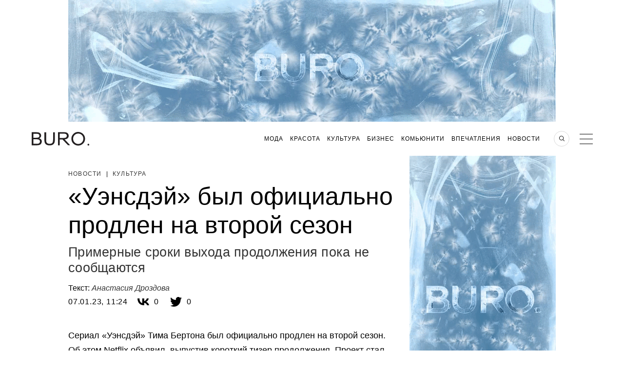

--- FILE ---
content_type: text/html; charset=UTF-8
request_url: https://www.buro247.ru/news/culture/7-jan-2022-wednesday-renewed-for-second-season.html
body_size: 23998
content:
<!DOCTYPE html>
<html lang="ru">
<head prefix="og: http://ogp.me/ns# fb: http://ogp.me/ns/fb#">
    <meta charset="utf-8">
    <meta http-equiv="X-UA-Compatible" content="IE=edge">
    <meta name="engine" content="BURO. v2022-11-30-01" version="2022-11-30-01">
    <link href="/xml/rss.xml" rel="alternate" type="application/rss+xml"
          title="Новости Buro 24/7"/>
    <link href="/search.osd?_=2022-11-30-01" rel="search" type="application/opensearchdescription+xml"
          title="Поиск на Buro 24/7"/>

    <link rel="stylesheet" href="/themes/bundle/dist/desktop.css?_=2022-11-30-01">
    <link rel="stylesheet" href="/themes/main2018/assets/css/tablet.css?_=2022-11-30-01" media="screen and (max-width: 999px)">

    <!--[if lt IE 9]>
    <script src="http://ie7-js.googlecode.com/svn/version/2.1(beta4)/IE9.js"></script>

    <![endif]-->


    <title>«Уэнсдэй» был официально продлен на второй сезон | BURO.</title>
    <meta name="application-name" content="Buro247" >
<meta name="msapplication-tooltip" content="Новости Buro 24/7" >
<meta name="msapplication-starturl" content="https://www.buro247.ru" >
<meta name="msapplication-navbutton-color" content="#000000" >
<meta name="msapplication-task" content="name=Подписка на новости;action-uri=https://www.buro247.ru/xml/rss.xml;icon-uri=https://www.buro247.ru/img/feed.ico" >
<meta name="msapplication-task-separator" content="--" >
<meta name="msapplication-task" content="name=Facebook;action-uri=https://www.facebook.com/112049645549007;icon-uri=https://www.buro247.ru/img/fb.ico" >
<meta name="msapplication-task" content="name=ВКонтакте;action-uri=https://vk.com/club27345776;icon-uri=https://www.buro247.ru/img/vk.ico" >
<meta name="apple-mobile-web-app-status-bar-style" content="black" >
<meta name="viewport" content="width=1002" >
<meta name="description" content="«Уэнсдэй» был официально продлен на второй сезон. Примерные сроки выхода продолжения пока не сообщаются." >
<meta name="keywords" content="Уэнсдэй, смотреть, был официально продлен на второй сезон, второй сезон, продолжение, нетфликс, Netflix" >
<meta name="news_keywords" content="Уэнсдэй, смотреть, был официально продлен на второй сезон, второй сезон, продолжение, нетфликс, Netflix" >
    <meta property="og:title" content="«Уэнсдэй» был официально продлен на второй сезон">
<meta property="og:type" content="article">
<meta property="og:description" content="Примерные сроки выхода продолжения пока не сообщаются">
<meta property="og:image" content="https://www.buro247.ru/local/share/images/90365.png?1673088918">
<meta property="og:site_name" content="BURO.">
<meta property="og:url" content="https://www.buro247.ru/news/culture/7-jan-2022-wednesday-renewed-for-second-season.html">
<meta property="twitter:card" content="summary_large_image">
<meta property="twitter:title" content="«Уэнсдэй» был официально продлен на второй сезон">
<meta property="twitter:description" content="Примерные сроки выхода продолжения пока не сообщаются">
<meta property="twitter:image" content="https://www.buro247.ru/local/share/images/90365.png?1673088918">
<meta property="twitter:site" content="https://www.buro247.ru/news/culture/7-jan-2022-wednesday-renewed-for-second-season.html">
    <link href="/img/touch.png" rel="apple-touch-icon" >
<link href="https://www.buro247.ru/news/culture/7-jan-2022-wednesday-renewed-for-second-season.html" rel="canonical" >
<link href="https://m.buro247.ru/news/culture/7-jan-2022-wednesday-renewed-for-second-season.html" media="only screen and (max-width: 480px)" rel="alternate" >
<link href="https://www.buro247.ru/amp/news/culture/7-jan-2022-wednesday-renewed-for-second-season.html" rel="amphtml" >
    <script type="application/ld+json">{"@context":"http://schema.org","@type":"Organization","name":"BURO.","url":"https://www.buro247.ru","logo":{"@type":"ImageObject","url":"https://www.buro247.ru/themes/main2018/assets/_i/buro_favicon.png","width":180,"height":180}}</script>
    <script type="text/javascript" src="/js/jquery-1.8.3.min.js"></script>
<script type="text/javascript" src="/js/jquery.autocomplete-1.1.min.js"></script>
<script type="application/ld+json">
    {"@context":"http://schema.org","@type":"Article","mainEntityOfPage":{"@type":"WebPage","@id":"https://www.buro247.ru/news/culture/7-jan-2022-wednesday-renewed-for-second-season.html"},"headline":"«Уэнсдэй» был официально продлен на второй сезон","datePublished":"2023-01-07T11:24:39+03:00","dateModified":"2023-01-07T13:55:18+03:00","articleSection":["Новости","Культура"],"image":{"@type":"ImageObject","contentUrl":"https://www.buro247.ru/images/drozdova2/888999999.png","url":"https://www.buro247.ru/images/drozdova2/888999999.png"},"author":{"@type":"Person","name":"Анастасия Дроздова"},"description":"«Уэнсдэй» был официально продлен на второй сезон. Примерные сроки выхода продолжения пока не сообщаются.","articleBody":"Сериал «Уэнсдэй» Тима Бертона был официально продлен на второй сезон. Об этом Netflix объявил, выпустив короткий тизер продолжения. Проект стал самым просматриваемым англоязычным шоу на стриминговом сервисе после «Очень странных дел».\nПримерные сроки выхода второго сезона пока не сообщаются. «Грядет больше страданий» — гласит анонс Netflix. Первый сезон «Уэнсдэй» вышел 23 декабря 2022 года. \nСериал успел получить номинацию на «Золотой глобус» в категории «Лучший сериал (мюзикл или комедия)», а исполнительница главной роли Дженна Ортега претендует на лучшую женскую роль в комедийном сериале. \nУэнсдэй Тима Бертона презирает соцсети, собирает мед и ходит в хипстерскую кофейню за четырьмя шотами эспрессо. Ее гардероб тоже немного изменился. В материале BURO. рассказываем, как художница по костюмам Коллин Этвуд его придумывала.","publisher":{"@type":"Organization","url":"https://www.buro247.ru"}}</script>
<script type="text/javascript" src="/js/yastatic/es5-shims.min.js"></script>
<script type="text/javascript" src="/js/yastatic/share.js?3"></script>    <script src="/themes/main2018/assets/vendor/jquery/scrolldepth/jquery.scrolldepth.min.js?2022-11-30-01" ></script>
    <script src="/themes/main2018/assets/vendor/libs/main.js?_=2022-11-30-01"></script>
	<script src="/js/functions.js?2022-11-30-01"></script>
	<script src="/js/MediaThumb.js?2022-11-30-01"></script>
	



    <link rel="icon" type="image/png" sizes="192x192" href="/themes/main2018/assets/_i/buro_favicon.png">
    <link rel="manifest" href="/manifest.json">
    <meta name="theme-color" content="#232323">

        <!-- banner 2016_head_script id=614 --><meta property="fb:pages" content="112049645549007" />

<!-- Google Tag Manager -->
<script>
  (function(w,d,s,l,i){w[l]=w[l]||[];w[l].push({'gtm.start':
new Date().getTime(),event:'gtm.js'});var f=d.getElementsByTagName(s)[0],
j=d.createElement(s),dl=l!='dataLayer'?'&l='+l:'';j.async=true;j.src=
'https://www.googletagmanager.com/gtm.js?id='+i+dl;f.parentNode.insertBefore(j,f);
})(window,document,'script','dataLayer','GTM-N7RV3WZ')
</script>
<!-- End Google Tag Manager -->

<style>
  .playlist__link{
  	font-size: 0;
  }
  .story-card__content{
    background: rgba(0, 0, 0, 0) !important;
}
.story-card__lead{
    display: none;
}
.wysiwyg .banner-adfox a{
    opacity: 1;
}
  .mw-438  a:-webkit-any-link {
  pointer-events: none;
}
  .card210aswell-item a:-webkit-any-link {
  pointer-events: none;
}
</style>

<script>
banners_scrol="1";  
</script>

<!-- Facebook Pixel Code
<script>
!function(f,b,e,v,n,t,s)
{if(f.fbq)return;n=f.fbq=function(){n.callMethod?
n.callMethod.apply(n,arguments):n.queue.push(arguments)};
if(!f._fbq)f._fbq=n;n.push=n;n.loaded=!0;n.version='2.0';
n.queue=[];t=b.createElement(e);t.async=!0;
t.src=v;s=b.getElementsByTagName(e)[0];
s.parentNode.insertBefore(t,s)}(window,document,'script',
'https://connect.facebook.net/en_US/fbevents.js');
fbq('init', '462321781876143'); 
fbq('track', 'PageView');
</script>

<script async src="//www.instagram.com/embed.js"></script>
<script async src="//www.tiktok.com/embed.js"></script>
-->    <!-- banner 2016_head_counters id=395 --><script>window.yaContextCb = window.yaContextCb || []</script>
<script src="https://yandex.ru/ads/system/context.js" async></script>
<!-- Rating@Mail.ru counter -->
<script>
var _tmr = window._tmr || (window._tmr = []);
_tmr.push({id: "2941242", type: "pageView", start: (new Date()).getTime()});
(function (d, w, id) {
  if (d.getElementById(id)) return;
  var ts = d.createElement("script"); ts.type = "text/javascript"; ts.async = true; ts.id = id;
  ts.src = (d.location.protocol == "https:" ? "https:" : "http:") + "//top-fwz1.mail.ru/js/code.js";
  var f = function () {var s = d.getElementsByTagName("script")[0]; s.parentNode.insertBefore(ts, s);};
  if (w.opera == "[object Opera]") { d.addEventListener("DOMContentLoaded", f, false); } else { f(); }
})(document, window, "topmailru-code");
</script>
<!-- //Rating@Mail.ru counter -->

<!-- adfox -->
<link rel="preconnect" href="https://yastatic.net">
<link rel="dns-prefetch" href="https://yastatic.net">
<link rel="preconnect" href="https://yandex.ru">
<link rel="dns-prefetch" href="https://yandex.ru">

<style>
  /* боремся с экстремизмом */
[href^="https://facebook.com"],
[href^="https://www.facebook.com"],
[href^="https://m.facebook.com"],
.fb,
.buro-share-button-facebook,
.ya-share2__item_service_facebook,
.instagram-media,
[href^="https://instagram.com"],
[href^="https://www.instagram.com"],
.swiper-cards .social__list .social__item:first-child,
.in {
  display: none !important;
}
</style>
<script>
document.addEventListener("DOMContentLoaded", function () {
  document.querySelectorAll('[href*="instagram.com"]').forEach((el) => {
    if (el.innerText.length > 0 && !el.innerText.toLowerCase().includes('instagram')) {
      console.log(el.dataset.rknhref = el.href, el.href = 'http://blackhole.beeline.ru/?url=' + el.dataset.rknhref)
    }
  })
  document.querySelectorAll('[href*="facebook.com"]').forEach((el) => {
    if (el.innerText.length > 0 && !el.innerText.toLowerCase().includes('facebook')) {
      console.log(el.dataset.rknhref = el.href, el.href = 'http://blackhole.beeline.ru/?url=' + el.dataset.rknhref)
    }
  })
})
</script>    <script type='text/javascript'>
    var _sf_startpt=(new Date()).getTime()
    var _sf_async_config={};
    /** CONFIGURATION START **/
    _sf_async_config.uid = 60798;

    _sf_async_config.domain = 'buro247.ru';
    _sf_async_config.useCanonical = true;

    /** CONFIGURATION END **/
</script>

    <script  src="/editors/setka/editor/plugins/f4efd070ab4df78199e1e4da6e8dfa5c/public.js"></script><link rel="stylesheet" href="/editors/setka/editor/theme/css/545_buro_24_7_russia_1_481.min.css">
        <link href="//verstka.org/critical.css" rel="stylesheet">
        <script src="//go.verstka.org/api.js" async></script>
        <script>
            window.onVMSAPIReady = function( api ) {
                api.Article.enable({auto_mobile_detect: false,observe_selector: ".header-banner, .article_photo, .article-container"})
            }
        </script>
            <script async src="/js/BnWidgets.min.js?2022-11-30-01"></script>
    <script>
 document.addEventListener("DOMContentLoaded", function(){
     setTimeout(function(){
         BnWidgets.applySettings( {"update":"0","viewability":"0","update_top_time":"45","update_all_time":"120"} ); 
     },1000)
    
 });
 setInterval(function() {
     var mobile = 0;
     var settings = BnWidgets.settings;
     var viewability = 1;
     var update = 0;
     var update_all_time = 5000;
     var update_top_time = 5000;
     if(settings.hasOwnProperty('viewability')) {
         viewability = parseInt(settings.viewability);
     }
     if(settings.hasOwnProperty('update')) {
         update = parseInt(settings.update);
     }
     if(settings.hasOwnProperty('update_all_time')) {
         update_all_time = parseInt(settings.update_all_time);
     }
     if(settings.hasOwnProperty('update_top_time')) {
         update_top_time = parseInt(settings.update_top_time);
     }
     if(1 === update) {
         if(1 === mobile) {
             BnWidgets.updaterMobile(viewability,update_top_time,update_all_time);
         } else {
            BnWidgets.updaterDesktop(viewability,update_top_time,update_all_time);
         }
     }
     
    
 },5000)
</script>

<style>
    [data-key="2016_wide_1"] .widget_fixed {
        position: fixed;
        top: 70px;
        left: 0;
        padding-bottom: 2px;
        width: 100%;
        background-color: #fff;
        z-index: 111;
    }
  [data-key="2016_wide_1"] .widget_fixed_out {
    position: fixed;
    top: -200px;
    transition: top 0.3s ease-in-out;
}
.article-content [data-key="2016_wide_1"] .widget_fixed {
   left:inherit;
    width: 1000px;
}
</style>
</head>
<body class="ru_RU">
<!-- hide banner  --><!-- banner header id=662 --><!-- Google Tag Manager (noscript) -->
<noscript><iframe src="https://www.googletagmanager.com/ns.html?id=GTM-N7RV3WZ"
height="0" width="0" style="display:none;visibility:hidden"></iframe></noscript>
<!-- End Google Tag Manager (noscript) --><!-- hide banner  -->
<!--<script async src="https://cdn.onthe.io/io.js/"></script>
<script>
    var io_data = ;
    window._io_config_history = window._io_config_history || {};
    window._io_config = {"0.2.0":[]};
    if(typeof(window._io_config_history[io_data.page_url])==='undefined') {
        window._io_config_history[io_data.page_url] = true;
        window._io_config["0.2.0"].push(io_data);
    }
</script>-->
    <div id="side_menu_container" class="side_menu_wrap">
    <div class="sideMenu">
        <div class="sideMenu__main">
            <div class="search"><a href="#"></a></div>
            <div class="close_btn"><a href="#"></a></div>
            <nav>
                <ul class="main_menu">
                                    <li class="main_menu__item">
                    <a class="menu-item-a" href="/fashion"
                                            >
                        Мода                    </a>
                                        <ul class="secondary_menu">
                                                    <li class="secondary_menu__item">
                                <a href="/fashion/things">
                                    Вещи                                </a>
                            </li>
                                                    <li class="secondary_menu__item">
                                <a href="/fashion/trends">
                                    Тренды                                </a>
                            </li>
                                                    <li class="secondary_menu__item">
                                <a href="/fashion/heroes">
                                    Герои                                </a>
                            </li>
                                            </ul>
                                    </li>
                                    <li class="main_menu__item">
                    <a class="menu-item-a" href="/beauty"
                                            >
                        Красота                    </a>
                                        <ul class="secondary_menu">
                                                    <li class="secondary_menu__item">
                                <a href="/beauty/cosmetic">
                                    Косметика                                </a>
                            </li>
                                                    <li class="secondary_menu__item">
                                <a href="/beauty/health">
                                    Здоровье                                </a>
                            </li>
                                                    <li class="secondary_menu__item">
                                <a href="/beauty/trends">
                                    Тренды                                </a>
                            </li>
                                                    <li class="secondary_menu__item">
                                <a href="/sp/bbk">
                                    Beauty Kit                                </a>
                            </li>
                                            </ul>
                                    </li>
                                    <li class="main_menu__item">
                    <a class="menu-item-a" href="/culture"
                                            >
                        Культура                    </a>
                                        <ul class="secondary_menu">
                                                    <li class="secondary_menu__item">
                                <a href="/culture/books">
                                    Литература                                </a>
                            </li>
                                                    <li class="secondary_menu__item">
                                <a href="/culture/movies">
                                    Кино/Сериалы                                </a>
                            </li>
                                                    <li class="secondary_menu__item">
                                <a href="/culture/arts">
                                    Искусство                                </a>
                            </li>
                                                    <li class="secondary_menu__item">
                                <a href="/culture/music">
                                    Музыка                                </a>
                            </li>
                                            </ul>
                                    </li>
                                    <li class="main_menu__item">
                    <a class="menu-item-a" href="/business"
                                            >
                        Бизнес                    </a>
                                        <ul class="secondary_menu">
                                                    <li class="secondary_menu__item">
                                <a href="/business/business">
                                    Бизнес                                </a>
                            </li>
                                                    <li class="secondary_menu__item">
                                <a href="/business/technologies">
                                    Технологии                                </a>
                            </li>
                                            </ul>
                                    </li>
                                    <li class="main_menu__item">
                    <a class="menu-item-a" href="/community"
                                            >
                        Комьюнити                    </a>
                                        <ul class="secondary_menu">
                                                    <li class="secondary_menu__item">
                                <a href="/community/people">
                                    Люди                                </a>
                            </li>
                                                    <li class="secondary_menu__item">
                                <a href="/community/society">
                                    Общество                                </a>
                            </li>
                                                    <li class="secondary_menu__item">
                                <a href="/community/industry">
                                    Индустрия                                </a>
                            </li>
                                                    <li class="secondary_menu__item">
                                <a href="/community/party">
                                    Вечеринки                                </a>
                            </li>
                                            </ul>
                                    </li>
                                    <li class="main_menu__item">
                    <a class="menu-item-a" href="/impressions"
                                            >
                        Впечатления                    </a>
                                        <ul class="secondary_menu">
                                                    <li class="secondary_menu__item">
                                <a href="/impressions/travel">
                                    Путешествия                                </a>
                            </li>
                                                    <li class="secondary_menu__item">
                                <a href="/impressions/food">
                                    Еда                                </a>
                            </li>
                                                    <li class="secondary_menu__item">
                                <a href="/impressions/home">
                                    Дом                                </a>
                            </li>
                                                    <li class="secondary_menu__item">
                                <a href="/impressions/sex">
                                    Секс                                </a>
                            </li>
                                            </ul>
                                    </li>
                                    <li class="main_menu__item">
                    <a class="menu-item-a" href="/news"
                                            >
                        Новости                    </a>
                                        <ul class="secondary_menu">
                                                    <li class="secondary_menu__item">
                                <a href="/news/life">
                                    Жизнь                                </a>
                            </li>
                                                    <li class="secondary_menu__item">
                                <a href="/news/style">
                                    Стиль                                </a>
                            </li>
                                                    <li class="secondary_menu__item">
                                <a href="/news/culture">
                                    Культура                                </a>
                            </li>
                                                    <li class="secondary_menu__item">
                                <a href="/news/technology">
                                    Технологии                                </a>
                            </li>
                                            </ul>
                                    </li>
                    
                <li class="main_menu__instagram"><a href="/stars">Азбука Buro 24/7</a></li>
                <li class="main_menu__instagram"><a href="/columnists">Колумнисты</a></li>
                </ul>
            </nav>

            <ul class="side-social">
                <li class="side-social__item fb">
                    <a href="https://www.facebook.com/112049645549007" rel="me external" class="socialleftlink"></a>
                </li>
                <li class="side-social__item vk">
                    <a href="https://vk.com/club27345776" rel="me external" class="socialleftlink"></a>
                </li>
                <li class="side-social__item in">
                    <a href="https://instagram.com/buro247ru" rel="me external" class="socialleftlink"></a>
                </li>
                <li class="side-social__item pin">
                    <a href="https://www.pinterest.com/buro247ru/" rel="me external" class="socialleftlink"></a>
                </li>
            <li class="side-social__item tg">
                <a href="https://t.me/Buro247_ru" rel="me external" class="socialleftlink"></a>
            </li>
                <li class="side-social__item rss">
                    <a href="https://www.buro247.ru/xml/zen.xml" rel="me external" class="socialleftlink"></a>
                </li>
            </ul>
        </div>
        <div class="sideMenu__secondary">
            <div class="sign_in">
    <a href="/enter">
        Вход    </a>
</div>
<div class="sign_up">
    <a href="/newuser">
        Регистрация    </a>
</div>            <ul class="menu_info">
                <li><a href="/vakansii" rel="nofollow" target="_blank">Вакансии</a></li>
                <li><a href="/about-us" rel="nofollow" target="_blank">О проекте</a></li>
                <li><a href="/reklama" rel="nofollow" target="_blank">Реклама</a></li>
                <li><a href="/editorial" rel="nofollow" target="_blank">Контакты редакции</a></li>
                <li><a href="/copyright" rel="nofollow" target="_blank">Для правообладателей</a></li>
                <li><a href="/feedback" rel="nofollow" target="_blank">Обратная связь</a></li>
                <li><a href="http://www.rambler.ru/" rel="nofollow" target="_blank">Партнер &quot;Рамблера&quot;</a></li>
                <li><a href="/user-agreement" rel="nofollow" target="_blank">Пользовательское соглашение</a></li>
                <li><a href="/global" rel="nofollow" target="_blank">Buro 24/7 в других странах</a></li>
                <li><a href="/archives" rel="nofollow" target="_blank">Архив статей</a></li>
            </ul>
        </div>
    </div>
</div><script src="/themes/main2018/assets/vendor/jquery/tmpl/jsrender.min.js?_=201608011331"></script>
<script src="/themes/main2018/assets/vendor/jquery/tmpl/jsviews.min.js?_=201608011331"></script>
<div class="searchBlock hide" style="overflow-y: scroll;">
    <div class="wrapper">
        <p class="searchBlock__header">Поиск<span
                    class="searchBlock__close"></span></p>
        <form name="search_form" action="/search" method="get" class="searchBlock__form">
            <input id="search_form_string" placeholder="Меня интересует"
                   autofocus type="text" name="str"
                   minlength="3"/>
            <button id="search_form_send" type="submit"></button>
        </form>
        <div class="searchResult">
            <span id="search_result_preloader" class="preloader" style="margin-top: 0;">
            </span>
            <div id="searchResult__list"></div>
        </div>
        <p id="search_form_description" class="searchResult__text"></p>
    </div>
</div>
<script>
    $(function () {
        var
            intervalTo = null,
            isAjaxRequestInProgress = false,
            search_url = "/search",
            search_input = $('#search_form_string'),
            search_result_preloader = $('#search_result_preloader'),
            search_form_description = $('#search_form_description'),
            searchResultListElement = $('#searchResult__list'),
            searchResult__item_template_no_found = $.templates('#searchResult__item_template_no_found'),
            searchResult__item_template = $.templates('#searchResult__item_template'),
            searchResult__description_template = $.templates('#searchResult__description_template');

        search_input.val('');
        search_result_preloader.hide();

        function search_item_template  (row) {
            return '<section class="searchResult__item">' +
            '<a class="image-wrap" href="' + row.a_url + '">' +
           new MediaThumb(row.img, 230, 230, row.title).render() +
            '</a>' +
            '<p class="news_header__tags">' +
            '<a href="' + row.category_url + '">' + row.category_title + '</a>' +
            '</p>' +
            '<a href="' + row.a_url + '">' +
            '<h4 class="smallPreview__header">' + row.title + '</h4>' +
            '</a>' +
            '</section>';
        }

        function LoadData(val) {
            if (val.length > 3) {
                $.ajax({
                    url: search_url,
                    data: {str: val},
                    dataType: 'json',
                    type: 'post',
                    beforeSend: function () {
                        search_result_preloader.show();
                        searchResultListElement.empty();
                        search_form_description.empty();

                        if (isAjaxRequestInProgress == true) {
                            return false;
                        } else {
                            isAjaxRequestInProgress = true;
                        }
                    },
                    complete: function () {
                        isAjaxRequestInProgress = false;
                        search_result_preloader.hide();
                    },
                    success: function (response) {
                        if (response.total_rows > 0) {
                            var rows = response.row;
                            for (var k in rows) {
                                $("#searchResult__list").append(search_item_template(rows[k]));
                            }
                            if (response.total_rows > 4) {
                                searchResult__description_template.link(search_form_description, {
                                    total_rows: response.total_rows,
                                    term: search_input.val()
                                });
                            }
                        } else {
                            searchResult__item_template_no_found.link(searchResultListElement, response.row);
                        }
                    }
                });
            }
        }

        $('#search_form_string').on('input', null, null, function () {
            if (intervalTo) {
                clearTimeout(intervalTo);
            }

            intervalTo = setTimeout(function () {
                LoadData(search_input.val());
            }, 500);
        })
    });
</script>
<script id="searchResult__item_template" type="text/x-jsrender">
    <section class="searchResult__item"><a class="image-wrap" href="{{:
    a_url}}"><img src="/thumb/300x300{{:
    img}}" alt="news picture"></a><p class="news_header__tags"><a href="{{:
    category_url}}">{{:
    category_title}}</a></p><a href="{{:
    a_url}}"><h4 class="smallPreview__header">{{:
    title}}</h4></a></section>


</script>
<script id="searchResult__description_template" type="text/x-jsrender">
    Найдено (<span>{{:total_rows}}</span>) статьи <br><a href="/search?str={{:
    term}}" class="searchResult__all">Смотреть все материалы</a>




</script>
<script id="searchResult__item_template_no_found" type="text/x-jsrender"><p
     class="no_search_result" style="color: #fff;">По вашему запросу ничего не найдено    <br>Попробуйте изменить параметры поиска</p>




</script>
    <div class="header-banner js-header-banner">
    	    	        <div  data-key='2016_wide_1_freeze'  class='banner  hidden-xs hidden-sm hidden-md'  id='bn_f08da5' ><!-- banner 2016_wide_1_freeze id=546 --><style>
  [data-align="center"],
  [data-key="2016_wide_1_freeze"] {
  	display: flex;
    height:250px;
  	flex-direction: column;
  	align-items: center;
  	justify-content: center;
  }
  /* sticky magic */
  [data-sticky="true"] .header-banner,
  [data-sticky="true"] .header,
  .header-banner,
  .header {
    transition: top .3s ease
  }
  [data-sticky="true"] .header-banner {
    animation: stickyBannerShow .3s forwards, stickyBannerHide .3s 5.3s forwards
  }
  [data-sticky="true"] .header {
    animation: stickyHeaderShow .3s forwards, stickyHeaderHide .3s 5.3s forwards
  }
  @keyframes stickyBannerShow {
    to { top: 0 }
  }
  @keyframes stickyHeaderShow {
    to { top: 250px }
  }
  @keyframes stickyBannerHide {
    from { top: 0 }
    to { top: -250px }
  }
  @keyframes stickyHeaderHide {
    from { top: 250px }
    to { top: 0 }
  }
</style>
<!--AdFox START-->
<!--yandex_buro247partner-->
<!--Площадка: BURO. / * / *-->
<!--Тип баннера: 1000x250 Верхняя перетяжка-->
<!--Расположение: <верх страницы>-->

<div id="w-bn_f08da5" data-is_banner='1'  data-align="center" style="max-width: 100%; margin: auto; width: 1000px; height: 250px"></div>

<script>
 
  var buroTopFix = new Object()
  buroTopFix.element=document.querySelector('#w-bn_f08da5')
  buroTopFix.start=function(){
    document.body.dataset.sticky=true
    setTimeout(function(){document.body.dataset.sticky=''}, 5600)
  }
  window.yaContextCb.push(()=>{
      Ya.adfoxCode.create({
        ownerId: 343870,
        containerId: 'w-bn_f08da5',
        params: {
            pp: 'g',
            ps: 'dyeu',
            p2: 'gtcc'
        },
      	onLoad: function(data){
          console.log('frize_load');
        },
      	onRender: function() {
          console.log('frize_render');
      
		if(BnWidgets.settings.hasOwnProperty('viewability') && BnWidgets.settings.viewability == '0') {
            
        } else {
          buroTopFix.start();
        }
        
		},
      	onError: function(error) {
          console.log('frize_error');
          console.log(error);
          
        },
      	onStub: function() {
       
           console.log('frize_stub:'+new Date().toISOString().slice(0, 19).replace('T', ' '));
           const elem = document.getElementById('w-bn_f08da5');
            elem.style.height = '0px';
          
       }
    }, ['desktop', 'tablet'], {
        tabletWidth: 830,
        phoneWidth: 480
})
    })
</script></div>            </div>

<header class="header inner-page js-header">
    <div class="header_body">
        <div class="header_inner">
            <div class="logo logo_buro">
                <a href="/" class="logo__wrapper logo__wrapper_image">
                    <div class="logo__image">

                    </div>
                </a>
                <a href="/" class="logo__wrapper logo__wrapper_planet">
                    <div class="planet">
                        <div class="planet__satellite"></div>
                    </div>
                </a>
            </div>
            <div style="display:flex;padding-left: 120px;width:100%">
                <div  data-key='2016_button_3'  class='banner  commercial_second hidden-xs hidden-sm hidden-md'  id='bn_2ace37' ><!-- banner 2016_button_3  --></div>            </div>
            <div class="menu_wrapper">
                <div class="global">Russia</div>
                            <nav>
                <ul class="headerMenuMain">
                                            <li class="headerMenuMain__item">
                            <a href="/fashion">Мода</a>
                                                            <ul class="headerMenuSecondary">
                                                                            <li class="headerMenuSecondary__item">
                                            <a href="/fashion/things">
                                                Вещи                                            </a>
                                        </li>
                                                                            <li class="headerMenuSecondary__item">
                                            <a href="/fashion/trends">
                                                Тренды                                            </a>
                                        </li>
                                                                            <li class="headerMenuSecondary__item">
                                            <a href="/fashion/heroes">
                                                Герои                                            </a>
                                        </li>
                                                                    </ul>
                                                    </li>
                                            <li class="headerMenuMain__item">
                            <a href="/beauty">Красота</a>
                                                            <ul class="headerMenuSecondary">
                                                                            <li class="headerMenuSecondary__item">
                                            <a href="/beauty/cosmetic">
                                                Косметика                                            </a>
                                        </li>
                                                                            <li class="headerMenuSecondary__item">
                                            <a href="/beauty/health">
                                                Здоровье                                            </a>
                                        </li>
                                                                            <li class="headerMenuSecondary__item">
                                            <a href="/beauty/trends">
                                                Тренды                                            </a>
                                        </li>
                                                                            <li class="headerMenuSecondary__item">
                                            <a href="/sp/bbk">
                                                Beauty Kit                                            </a>
                                        </li>
                                                                    </ul>
                                                    </li>
                                            <li class="headerMenuMain__item">
                            <a href="/culture">Культура</a>
                                                            <ul class="headerMenuSecondary">
                                                                            <li class="headerMenuSecondary__item">
                                            <a href="/culture/books">
                                                Литература                                            </a>
                                        </li>
                                                                            <li class="headerMenuSecondary__item">
                                            <a href="/culture/movies">
                                                Кино/Сериалы                                            </a>
                                        </li>
                                                                            <li class="headerMenuSecondary__item">
                                            <a href="/culture/arts">
                                                Искусство                                            </a>
                                        </li>
                                                                            <li class="headerMenuSecondary__item">
                                            <a href="/culture/music">
                                                Музыка                                            </a>
                                        </li>
                                                                    </ul>
                                                    </li>
                                            <li class="headerMenuMain__item">
                            <a href="/business">Бизнес</a>
                                                            <ul class="headerMenuSecondary">
                                                                            <li class="headerMenuSecondary__item">
                                            <a href="/business/business">
                                                Бизнес                                            </a>
                                        </li>
                                                                            <li class="headerMenuSecondary__item">
                                            <a href="/business/technologies">
                                                Технологии                                            </a>
                                        </li>
                                                                    </ul>
                                                    </li>
                                            <li class="headerMenuMain__item">
                            <a href="/community">Комьюнити</a>
                                                            <ul class="headerMenuSecondary">
                                                                            <li class="headerMenuSecondary__item">
                                            <a href="/community/people">
                                                Люди                                            </a>
                                        </li>
                                                                            <li class="headerMenuSecondary__item">
                                            <a href="/community/society">
                                                Общество                                            </a>
                                        </li>
                                                                            <li class="headerMenuSecondary__item">
                                            <a href="/community/industry">
                                                Индустрия                                            </a>
                                        </li>
                                                                            <li class="headerMenuSecondary__item">
                                            <a href="/community/party">
                                                Вечеринки                                            </a>
                                        </li>
                                                                    </ul>
                                                    </li>
                                            <li class="headerMenuMain__item">
                            <a href="/impressions">Впечатления</a>
                                                            <ul class="headerMenuSecondary">
                                                                            <li class="headerMenuSecondary__item">
                                            <a href="/impressions/travel">
                                                Путешествия                                            </a>
                                        </li>
                                                                            <li class="headerMenuSecondary__item">
                                            <a href="/impressions/food">
                                                Еда                                            </a>
                                        </li>
                                                                            <li class="headerMenuSecondary__item">
                                            <a href="/impressions/home">
                                                Дом                                            </a>
                                        </li>
                                                                            <li class="headerMenuSecondary__item">
                                            <a href="/impressions/sex">
                                                Секс                                            </a>
                                        </li>
                                                                    </ul>
                                                    </li>
                                            <li class="headerMenuMain__item">
                            <a href="/news">Новости</a>
                                                            <ul class="headerMenuSecondary">
                                                                            <li class="headerMenuSecondary__item">
                                            <a href="/news/life">
                                                Жизнь                                            </a>
                                        </li>
                                                                            <li class="headerMenuSecondary__item">
                                            <a href="/news/style">
                                                Стиль                                            </a>
                                        </li>
                                                                            <li class="headerMenuSecondary__item">
                                            <a href="/news/culture">
                                                Культура                                            </a>
                                        </li>
                                                                            <li class="headerMenuSecondary__item">
                                            <a href="/news/technology">
                                                Технологии                                            </a>
                                        </li>
                                                                    </ul>
                                                    </li>
                                    </ul>
            </nav>
            <div class="commercial">
                <div  data-key='2016_button_1'  class='banner  commercial_first hidden-xs hidden-sm hidden-md'  id='bn_b3363f' ><!-- banner 2016_button_1 id=596 --><!-- sendsay form widget -->
<!--<script src="//image.sendsay.ru/app/js/forms/forms.min.js"></script>
<script>SENDSAY.activatePopup("//sendsay.ru/form/x_1450346008657530/1/")</script> --->
<style>
  .sendsay-field.sendsay-field-invalid .sendsay-error {
  display: none;
  }
.sendsay-button input {
      line-height: 0.75em;
  }
</style></div>                <div  data-key='2016_button_2'  class='banner  commercial_second hidden-xs hidden-sm hidden-md'  id='bn_32ce35' ><!-- banner 2016_button_2  --></div>            </div>
            <div class="search"></div>
            <div data-source="side_menu.html .side_menu_wrap" class="menu"></div>
            </div>
        </div>
        
            </div>
</header>
<div  data-key='2019_under_menu'  class='banner  hidden-xs hidden-sm hidden-md'  id='bn_c09a3f' ><!-- banner 2019_under_menu  --></div>    <div class="main_content_container">
        
<div class="infinity-page js-infinity-page tpl-show"
     data-hide-b="none"
     data-categories-id="32"
     data-articles-id="90365"
     data-title="«Уэнсдэй» был официально продлен на второй сезон"
     data-url="https://www.buro247.ru/news/culture/7-jan-2022-wednesday-renewed-for-second-season.html"
>

    <script>
        window.__paramAdFox = 'uzs';
    </script>
	<div class="wrapper" id="article-90365">
    

    <script>
var _sf_async_config = _sf_async_config || {};
_sf_async_config.authors = "Анастасия Дроздова";
_sf_async_config.sections = "Новости, Культура";
</script>                <div class="article-aside t-show article-content" data-io-article-url = 'https://www.buro247.ru/news/culture/7-jan-2022-wednesday-renewed-for-second-season.html'>
	                                <div class="col_2 mw-670">
                <section class="col_2">
                    <div class="article_photo">
                                                                    </div>
                    <div class="article_header">
	<div class="article_header_tags">
                    <p class="article_tags">
                                    <a href="/news">
                        Новости                    </a>
                    <span class="em">|</span>
                                <a href="/news/culture">
                    Культура                </a>
            </p>
        			</div>
    <h1 class="article_title">«Уэнсдэй» был официально продлен на второй сезон</h1>
            <p class="article_subtitle">Примерные сроки выхода продолжения пока не сообщаются</p>
        <div class="articleHead">
        <p class="author_name">Текст:
            <a href="/all/text/anastasiya-drozdova">Анастасия Дроздова</a>

    </p><div class="time-share" data-article-id="90365">
    <span class="article_date">07.01.23, 11:24</span>
    <time  style="display: none;" datetime="2023-01-07T11:24:39+03:00" pubdate>2023-01-07T11:24:39+03:00</time>
    <div class="social_icons" id="ya-share2-6976ab1cca5c9"></div>
<script>
    $(function () {
    	var socials = [
		    'facebook',
		    'vkontakte',
		    'twitter',
	    ];
	    var shareParams = {
	    	content: {
		        url: 'https://www.buro247.ru/news/culture/7-jan-2022-wednesday-renewed-for-second-season.html',
		        description: "%D0%9F%D1%80%D0%B8%D0%BC%D0%B5%D1%80%D0%BD%D1%8B%D0%B5+%D1%81%D1%80%D0%BE%D0%BA%D0%B8+%D0%B2%D1%8B%D1%85%D0%BE%D0%B4%D0%B0+%D0%BF%D1%80%D0%BE%D0%B4%D0%BE%D0%BB%D0%B6%D0%B5%D0%BD%D0%B8%D1%8F+%D0%BF%D0%BE%D0%BA%D0%B0+%D0%BD%D0%B5+%D1%81%D0%BE%D0%BE%D0%B1%D1%89%D0%B0%D1%8E%D1%82%D1%81%D1%8F",
		        image: "https://www.buro247.ru",
		        title: "%C2%AB%D0%A3%D1%8D%D0%BD%D1%81%D0%B4%D1%8D%D0%B9%C2%BB+%D0%B1%D1%8B%D0%BB+%D0%BE%D1%84%D0%B8%D1%86%D0%B8%D0%B0%D0%BB%D1%8C%D0%BD%D0%BE+%D0%BF%D1%80%D0%BE%D0%B4%D0%BB%D0%B5%D0%BD+%D0%BD%D0%B0+%D0%B2%D1%82%D0%BE%D1%80%D0%BE%D0%B9+%D1%81%D0%B5%D0%B7%D0%BE%D0%BD",
	        },
	        theme: {
		        services: socials.join(','),
		        counter: false,
		        lang: 'ru',
		        limit: 10,
		        bare: true,
		        copy: 'hidden'
	        },
	        hooks: {
				onready: function() {
					var shareSec=$("#ya-share2-6976ab1cca5c9 ul");
					shareSec.children("li:last").after($("#ya-share2-6976ab1cca5c9_fav").html());
					$("#ya-share2-6976ab1cca5c9_fav").remove();
					shareSec.on("click","li.add-to-favorites a[data-target]", function(){
						var link=$(this);
						$.post(link.attr("href"),{},function(data){
							link.replaceWith(data);
						});
						return false;
					});
					var socialData = {}
					for (var i = 0; i < socials.length; i++) {
						socialData[i] = '';
					}
					var articleId = $("#ya-share2-6976ab1cca5c9").closest('.infinity-page').attr('data-articles-id');
					if (!articleId) {
						articleId = $("#ya-share2-6976ab1cca5c9").closest('.time-share').attr('data-article-id');
					}
					shareSec.each(function() {
						var share = this;
						var onScroll = function() {
							var top = share.getBoundingClientRect().top;
							if (
								top > 0 &&
								top < window.innerHeight
							) {
								/*gtag('event', 'subscribearticle', {'action' : 'View'});*/
								window.removeEventListener('scroll', onScroll);
							}
						};
						window.addEventListener('scroll', onScroll);
						onScroll();
					});
					$.get(('/API/article/shares?article_id=' + articleId), function(response) {
						$('#ya-share2-6976ab1cca5c9 .ya-share2__item').each(function() {
							var item = $(this),
								link = $('.ya-share2__link', this),
								socnet = 'facebook';
							for (var i = 0; i < socials.length; i++) {
								if (item.hasClass('ya-share2__item_service_' + socials[i])) {
									socnet = socials[i];
									break;
								}
							}
							$("<span class='ya-share2__counter js-share-counter' data-article-id='" + articleId + "' data-social='" + socnet + "'>" + (response.data[socnet] || 0) + "</span>").insertAfter(link.get(0));
						});
					});
				},
		        onshare: function (name) {
			        var articleId = $("#ya-share2-6976ab1cca5c9").closest('.infinity-page').attr('data-articles-id');
			        if (!articleId) {
				        articleId = $("#ya-share2-6976ab1cca5c9").closest('.time-share').attr('data-article-id');
			        }
			        console.log('SHARE ARTICLE CLICK');
			        /*gtag('event', 'subscribearticle', {'action' : 'Click'});*/
			        $.post('/API/article/add_share', {
				        article_id: articleId,
				        social: name,
			        }, function(response) {
			        	var selector = '.js-share-counter[data-article-id="' + articleId + '"][data-social="' + name + '"]',
					        counter = $(selector),
					        count = parseInt(counter.first().html());
					    counter.each(function() {
						    $(this).html(count + 1);
					    })
			        });
		        }
	        },
        };
	    Ya.share2("ya-share2-6976ab1cca5c9", shareParams);
    });
</script>

<style>
	.ya-share2__item_service_reverbnation {
		display: none !important;
	}
	.ya-share2__counter {
		font-size: 16px;
		margin-right: 24px;
	}
</style>
</div>
    </div>
</div>                </section>
                                <div class="wysiwyg js-mediator-article">
                                                            <div class="stk-post stk-layout_12col_12470 stk-theme_23090" data-stk='{"images":[]}' data-ui-id="post" data-ce-tag="post" data-reset-type="class" data-layout-type="auto" data-editor-version="3.2.8-rc1">
<p class="stk-reset" data-ce-tag="paragraph">Сериал «Уэнсдэй» Тима Бертона был официально продлен на второй сезон. Об этом Netflix объявил, выпустив короткий тизер продолжения. Проект стал самым просматриваемым англоязычным шоу на стриминговом сервисе после «Очень странных дел».</p>
<p class="stk-reset" data-ce-tag="paragraph">Примерные сроки выхода второго сезона пока не сообщаются. «Грядет больше страданий» — гласит анонс Netflix. Первый сезон «Уэнсдэй» вышел 23 декабря 2022 года. </p>
<p class="stk-reset" data-ce-tag="paragraph">Сериал успел получить номинацию на «Золотой глобус» в категории «Лучший сериал (мюзикл или комедия)», а исполнительница главной роли Дженна Ортега претендует на лучшую женскую роль в комедийном сериале. </p>
<figure class="stk-code_keep-ratio stk-reset stk-embed_rendered" data-ce-tag="embed"><code class="stk-code" style="--stk-embed-height-ratio:56.27%"><iframe width="670" height="377" src="https://www.youtube.com/embed/j_MuZmJNirw" title="YouTube video player" frameborder="0" allow="accelerometer; autoplay; clipboard-write; encrypted-media; gyroscope; picture-in-picture; web-share" allowfullscreen=""></iframe></code><figcaption class="stk-reset stk-description" data-ce-tag="description"></figcaption></figure><p class="stk-reset" data-ce-tag="paragraph">Уэнсдэй Тима Бертона презирает соцсети, собирает мед и ходит в хипстерскую кофейню за четырьмя шотами эспрессо. Ее гардероб тоже немного изменился. В <a href="https://www.buro247.ru/fashion/heroes/25-nov-2022-wednesday-addams-tim-burton.html" target="_blank" class="stk-reset">материале BURO.</a> рассказываем, как художница по костюмам Коллин Этвуд его придумывала.</p>
</div>                    <div  data-key='2016_article_end'  class='banner  hidden-xs hidden-sm hidden-md'  id='bn_e206a0' ><!-- banner 2016_article_end  --></div>                        <div class="center article_tag-bottom">
                    <div>
                <a href="https://www.buro247.ru/all/term/netflix">Netflix</a>
            </div>
                    <div>
                <a href="https://www.buro247.ru/all/term/serial">сериал</a>
            </div>
                    <div>
                <a href="https://www.buro247.ru/all/term/prodolzhenie">продолжение</a>
            </div>
                    <div>
                <a href="https://www.buro247.ru/all/term/uensdey">Уэнсдэй</a>
            </div>
            </div>
                </div>
	            <div class="social_icons" id="ya-share2-6976ab1ccb386"></div>
<script>
    $(function () {
    	var socials = [
		    'facebook',
		    'vkontakte',
		    'twitter',
	    ];
	    var shareParams = {
	    	content: {
		        url: 'https://www.buro247.ru/news/culture/7-jan-2022-wednesday-renewed-for-second-season.html',
		        description: "%D0%9F%D1%80%D0%B8%D0%BC%D0%B5%D1%80%D0%BD%D1%8B%D0%B5+%D1%81%D1%80%D0%BE%D0%BA%D0%B8+%D0%B2%D1%8B%D1%85%D0%BE%D0%B4%D0%B0+%D0%BF%D1%80%D0%BE%D0%B4%D0%BE%D0%BB%D0%B6%D0%B5%D0%BD%D0%B8%D1%8F+%D0%BF%D0%BE%D0%BA%D0%B0+%D0%BD%D0%B5+%D1%81%D0%BE%D0%BE%D0%B1%D1%89%D0%B0%D1%8E%D1%82%D1%81%D1%8F",
		        image: "https://www.buro247.ru/local/share/images/90365.png",
		        title: "%C2%AB%D0%A3%D1%8D%D0%BD%D1%81%D0%B4%D1%8D%D0%B9%C2%BB+%D0%B1%D1%8B%D0%BB+%D0%BE%D1%84%D0%B8%D1%86%D0%B8%D0%B0%D0%BB%D1%8C%D0%BD%D0%BE+%D0%BF%D1%80%D0%BE%D0%B4%D0%BB%D0%B5%D0%BD+%D0%BD%D0%B0+%D0%B2%D1%82%D0%BE%D1%80%D0%BE%D0%B9+%D1%81%D0%B5%D0%B7%D0%BE%D0%BD",
	        },
	        theme: {
		        services: socials.join(','),
		        counter: false,
		        lang: 'ru',
		        limit: 10,
		        bare: true,
		        copy: 'hidden'
	        },
	        hooks: {
				onready: function() {
					var shareSec=$("#ya-share2-6976ab1ccb386 ul");
					shareSec.children("li:last").after($("#ya-share2-6976ab1ccb386_fav").html());
					$("#ya-share2-6976ab1ccb386_fav").remove();
					shareSec.on("click","li.add-to-favorites a[data-target]", function(){
						var link=$(this);
						$.post(link.attr("href"),{},function(data){
							link.replaceWith(data);
						});
						return false;
					});
					var socialData = {}
					for (var i = 0; i < socials.length; i++) {
						socialData[i] = '';
					}
					var articleId = $("#ya-share2-6976ab1ccb386").closest('.infinity-page').attr('data-articles-id');
					if (!articleId) {
						articleId = $("#ya-share2-6976ab1ccb386").closest('.time-share').attr('data-article-id');
					}
					shareSec.each(function() {
						var share = this;
						var onScroll = function() {
							var top = share.getBoundingClientRect().top;
							if (
								top > 0 &&
								top < window.innerHeight
							) {
								/*gtag('event', 'subscribearticle', {'action' : 'View'});*/
								window.removeEventListener('scroll', onScroll);
							}
						};
						window.addEventListener('scroll', onScroll);
						onScroll();
					});
					$.get(('/API/article/shares?article_id=' + articleId), function(response) {
						$('#ya-share2-6976ab1ccb386 .ya-share2__item').each(function() {
							var item = $(this),
								link = $('.ya-share2__link', this),
								socnet = 'facebook';
							for (var i = 0; i < socials.length; i++) {
								if (item.hasClass('ya-share2__item_service_' + socials[i])) {
									socnet = socials[i];
									break;
								}
							}
							$("<span class='ya-share2__counter js-share-counter' data-article-id='" + articleId + "' data-social='" + socnet + "'>" + (response.data[socnet] || 0) + "</span>").insertAfter(link.get(0));
						});
					});
				},
		        onshare: function (name) {
			        var articleId = $("#ya-share2-6976ab1ccb386").closest('.infinity-page').attr('data-articles-id');
			        if (!articleId) {
				        articleId = $("#ya-share2-6976ab1ccb386").closest('.time-share').attr('data-article-id');
			        }
			        console.log('SHARE ARTICLE CLICK');
			        /*gtag('event', 'subscribearticle', {'action' : 'Click'});*/
			        $.post('/API/article/add_share', {
				        article_id: articleId,
				        social: name,
			        }, function(response) {
			        	var selector = '.js-share-counter[data-article-id="' + articleId + '"][data-social="' + name + '"]',
					        counter = $(selector),
					        count = parseInt(counter.first().html());
					    counter.each(function() {
						    $(this).html(count + 1);
					    })
			        });
		        }
	        },
        };
	    Ya.share2("ya-share2-6976ab1ccb386", shareParams);
    });
</script>

<style>
	.ya-share2__item_service_reverbnation {
		display: none !important;
	}
	.ya-share2__counter {
		font-size: 16px;
		margin-right: 24px;
	}
</style>
                <div  data-key='2016_article'  class='banner  hidden-xs hidden-sm hidden-md'  id='bn_37951d' ><!-- banner 2016_article id=584 --><style>
.another_news.another_news--after-content {
  position: relative;
z-index: 1;
}
  .humanity-article-bottom {
  color: #444;
  opacity: 1;
  font-size: 16px;
  font-style: italic;
  }
</style>
<div style="display: none" class="humanity-article-bottom" data-humanityarticlebottom>
  <p>Больше материалов по теме на <a href="/now?utm_source=article-bottom" class="underline">главной странице проекта Humanity 3.0</a></p>
</div>
<script>
  document.addEventListener('DOMContentLoaded', function(){
if(document.querySelector('.article-content').querySelector('[href$="/all/term/budushcee_industriy"]')||
   document.querySelector('.article-content').querySelector('[href$="/all/term/dengi_budushcego"]')||
   document.querySelector('.article-content').querySelector('[href$="/all/term/kultura_budushcego"]')||
   document.querySelector('.article-content').querySelector('[href$="/all/term/chto_delat"]') ){
document.querySelector('[data-humanityarticlebottom]').style.display='block'
}
  })
</script></div>            </div>
            <aside class="aside">
	<div class="sticky-container">
		<div class="sticky-container-item">
			<div  data-key='2016_banner_1'  class='banner  hidden-xs hidden-sm hidden-md'  id='bn_03c668' ><!-- banner 2016_banner_1 id=460 --><div class="widget_tall" onclick="ga('send', 'event', 'B_1', 'Clck');"><!--AdFox START-->
<!--yandex_buro247partner-->
<!--Площадка: BURO. / * / *-->
<!--Тип баннера: 300x600-->
<!--Расположение: <середина страницы>-->
<div id="w-bn_03c668" data-is_banner='1'  data-id="adfox_158688137368586965"></div>
<script>
  window.yaContextCb.push(()=>{
      Ya.adfoxCode.create({
        ownerId: 343870,
        containerId: 'w-bn_03c668',
        params: {
            pp: 'h',
            ps: 'dyeu',
            p2: 'gtcd'
        },
      	onLoad: function(data) {
                  if (typeof (ga) != "undefined") {
          ga('event', 'send', {
            'event_category': '3x6',
            'event_label': 'onLoad'
          })
        }
          console.log('3x6', 'onLoad')
        },
		onRender: function() {
                  if (typeof (ga) != "undefined") {
          ga('event', 'send', {
            'event_category': '3x6',
            'event_label': 'onRender'
          })
                  }
          console.log('3x6', 'onRender')
        },
		onError: function(error) {
                  if (typeof (ga) != "undefined") {
          ga('event', 'send', {
            'event_category': '3x6',
            'event_label': 'onError'
          })
                  }
          console.log('3x6', 'onError')
        },
		onStub: function() {
                  if (typeof (ga) != "undefined") {
          ga('event', 'send', {
            'event_category': '3x6',
            'event_label': 'onStub'
          })
                  }
          console.log('3x6', 'onStub')
                           }
    }, ['desktop', 'tablet'], {
        tabletWidth: 830,
        phoneWidth: 480,
        isAutoReloads: false
    })
    })
</script>
<style>
  .sticky-container+.sticky-container { display: none }
  .sticky-container { height: 100% }
</style></div></div>							<div data-can-hidden="1">
						<div  data-key='2016_banner_2'  class='banner  hidden-xs hidden-sm hidden-md'  id='bn_97d6fd' ><!-- banner 2016_banner_2  --></div>							</div>
						<div  data-key='2016_banner_3'  class='banner  hidden-xs hidden-sm hidden-md'  id='bn_27ed78' ><!-- banner 2016_banner_3  --></div>			<div  data-key='2016_banner_3_2'  class='banner  hidden-xs hidden-sm hidden-md'  id='bn_540cf7' ><!-- banner 2016_banner_3_2  --></div>
            		</div>
	</div>
</aside>            <div style="clear:both"></div>
        </div>
	</div>
			<!-- Это НЕ шоппинг -->
			<div class="wrapper">
	    	    <div  data-key='2018_read_also'  class='banner  hidden-xs hidden-sm hidden-md'  id='bn_f4ad4e' ><!-- banner 2018_read_also  --></div>	    
<div  data-key='2016_wide_2'  class='banner  hidden-xs hidden-sm hidden-md'  id='bn_3865a7' ><!-- banner 2016_wide_2 id=547 --><style>
  [data-key="2016_wide_2"] {
  	display: flex;
  	flex-direction: column;
  	align-items: center;
  	justify-content: center;
    margin-bottom: 50px
  }
  #w-bn_3865a7{
  	width: 1000px;
    margin: 0 auto;
   /** border:1px #333 solid;**/
        box-sizing: content-box;
  }
</style>
<!--AdFox START-->
<!--yandex_buro247partner-->
<!--Площадка: BURO. / * / *-->
<!--Тип баннера: 1000x250 Нижняя перетяжка-->
<!--Расположение: <низ страницы>-->
<!--
<div id="adfox_158688131412478936"></div>
-->
<div id="w-bn_3865a7" data-is_banner='1' ></div>
<script>
    //console.log(document.querySelector('#w-'+'bn_3865a7').parentNode)
   window.yaContextCb.push(()=>{
    window.Ya.adfoxCode.createScroll({
        ownerId: 343870,
        containerId: 'w-bn_3865a7',
        params: {
            pp: 'i',
            ps: 'dyeu',
            p2: 'gtce'
        },
        onLoad: function(data) { 
          ga('event', 'send', {
            'event_category': 'mw1',
            'event_label': 'onLoad'
          })
          console.log('WIDE 2 LOAD')
        },
      	onRender: function() {
          console.log('WIDE 2 RENDER', this.container);
								},
      	onError: function(error) {console.log('WIDE 2 ERROR', error);},
      	onStub: function() {console.log('WIDE 2 STUB');}
    }, ['desktop', 'tablet'], {
        tabletWidth: 830,
        phoneWidth: 480,
        isAutoReloads: false
    })
  })
    
</script>
<script>
  //фикс по задаче #14850
if(typeof(instgrm)==='object') {
   instgrm.Embeds.process()
  }
</script></div>
	<div  data-key='2019_wide-page-end-1'  class='banner  hidden-xs hidden-sm hidden-md'  id='bn_b085ba' ><!-- banner 2019_wide-page-end-1 id=573 --><!--
<script async src="https://www.buro247.ru/relap.js" data-relap-token="wgx1_ddT3CHc297b"></script>
-->
<!--<script src='//relap.io/v7/relap.js' data-relap-token='wgx1_ddT3CHc297b'></script>

<div class="js-relap-anchor" data-relap-id="2snJebBxyjHLIyMj" data-hui="test"></div>

<script>
window.relapTasks = window.relapTasks || [];
window.relapTasks.push(function(relapAPI) {
  // relapAPI стало доступно внутри данной функции

relapAPI.addWidgets();
});
</script> -->

 
<!--head -->
<script async src="https://widget.sparrow.ru/js/embed.js"></script>

<!--body -->
<!-- Sparrow -->
<script type="text/javascript" data-key="c67937d9427a437a94919af1580fcd27">
    (function(w, a) {
        (w[a] = w[a] || []).push({
            'script_key': 'c67937d9427a437a94919af1580fcd27',
            'settings': {
                'sid': 59857
            }
        });
        if(window['_Sparrow_embed']){
         window['_Sparrow_embed'].initWidgets();
        }
    })(window, '_sparrow_widgets');
</script>
<!-- /Sparrow --></div>
    <div  data-key='2019_d_in_page_video'  class='banner  hidden-xs hidden-sm hidden-md'  id='bn_a2c4b7' ><!-- banner 2019_d_in_page_video id=567 --><script>
  function TeadsError() {
    console.log("TeadsError")
  }
</script>
<style>
  .js-relap-widget-wrapper {
    margin-bottom: 50px;
    margin-top: 50px;
  }
  .buzzplayer-stage {
  margin-bottom: 40px
}
</style>
<script>
  $(document).ready(function () {

    var article_wrappers = document.getElementsByClassName("stk-post");
    if (article_wrappers.length == 0) article_wrappers = document.getElementsByClassName("wysiwyg");

    var current_article_wrapper = null;
    for (i = 0; i < article_wrappers.length; i++) {
      var wrapper = article_wrappers[i];
      if (!wrapper.hasAttribute('adfox-init')) {
        wrapper.setAttribute('adfox-init', '1');
        current_article_wrapper = $(wrapper);
        break;
      }
    }

    //Если на странице есть контент, то размечаем его
    if (current_article_wrapper != null && current_article_wrapper.width() > 100) {
      var postheight = current_article_wrapper.height();

      //проверяем высоту контента, с расчетом установки по 1 баннеру на 2000px

      if (postheight > 1000 && postheight < 2000) add_marker_ads(1);
      if (postheight > 2000 && postheight < 4000) add_marker_ads(2);
      if (postheight >= 4000) add_marker_ads(3);
    }

    //Помещаем в контент маркеры от 1 до 3 шт
    function add_marker_ads(n) {
      var step = Math.round($(".stk-post").children().length / n);
      //console.log(current_article_wrapper.children());
      //if(Math.round($(".stk-post").children().length>=4)

      switch (n) {
        case 1:
          $("<span id='w-bn_a2c4b7' data-is_banner='1' ></span>").insertAfter(current_article_wrapper.children()[2]);
          $("<div class='buzzplayer-stage' data-hash='kbDH64c7yFY_jqB7YcKn5M_e1quQ4Q62asqN66hTpctgBb5rwUwSWA'></div>")
            .insertAfter(current_article_wrapper.children()[2]);
          $("<div class='js-relap-adhoc-anchor' data-relap-id='VqlWn16eRrVPnLKy' style='width:100%'></div>")
            .insertAfter(current_article_wrapper.children()[2]);
          break;

        case 2:
          $("<span id='w-bn_a2c4b7' data-is_banner='1' ></span>").insertAfter(current_article_wrapper.children()[2]);
          $("<div class='buzzplayer-stage' data-hash='kbDH64c7yFY_jqB7YcKn5M_e1quQ4Q62asqN66hTpctgBb5rwUwSWA'></div>")
            .insertAfter(current_article_wrapper.children()[2]);
          $("<div class='js-relap-adhoc-anchor' data-relap-id='VqlWn16eRrVPnLKy' style='width:100%'></div>")
            .insertAfter(current_article_wrapper.children()[2]);
          $("<span id='adfoxposition2'></span>").insertAfter(current_article_wrapper.children()[step]);
          break;

        case 3:
          $("<span id='w-bn_a2c4b7' data-is_banner='1' ></span>").insertAfter(current_article_wrapper.children()[2]);
          $("<div class='buzzplayer-stage' data-hash='kbDH64c7yFY_jqB7YcKn5M_e1quQ4Q62asqN66hTpctgBb5rwUwSWA'></div>")
            .insertAfter(current_article_wrapper.children()[2]);
          $("<div class='js-relap-adhoc-anchor' data-relap-id='VqlWn16eRrVPnLKy' style='width:100%'></div>")
            .insertAfter(current_article_wrapper.children()[2]);
          $("<span id='adfoxposition2'></span>").insertAfter(current_article_wrapper.children()[step]);
          $("<span id='adfoxposition3'></span>").insertAfter(current_article_wrapper.children()[2 * step]);
          break;
      }
    }

    if (
      (window.location.href.indexOf('10-sep-2020-mulan-costumes.html') < 0) &&
      (window.location.href.indexOf('love-is-cinema.html') < 0) &&
      (window.location.href.indexOf('2020-ploom') < 0) &&
      (window.location.href.indexOf('2020-tesla-boy-ploom') < 0) &&
      (window.location.href.indexOf('2020-ploom') < 0) &&
      (window.location.href.indexOf('2020-retrograde-mercury-horoscope') < 0) &&
      (window.location.href.indexOf('2020-retrograde-mercury-horoscope') < 0) &&
      (window.location.href.indexOf('28-sep-2020-durex-native.html') < 0) &&
      (window.location.href.indexOf('2020-yuriy-kolokolnikov-interview') < 0)
    ) {

      (function (w, d) {

        function buzzLoadScript(src, callback, cors) {
          var c = d.createElement("script"),
            f = function () {
              var p = d.getElementsByTagName("script")[0];
              p.parentNode.insertBefore(c, p);
            };
          if (cors === true) c.crossOrigin = "anonymous";
          if (callback) {
            c.onload = function () {
              callback();
            };
            c.onerror = function () {
              callback(true);
            };
          }
          c.src = src;
          c.type = "text/javascript";
          c.async = !0;
          "[object Opera]" === w.opera ? d.addEventListener("DOMContentLoaded", f, !1) : f();
        }

        function relap_exec() {
          console.log("VIDEO - relap_exec");
          var widgetId = 'VqlWn16eRrVPnLKy';
          var token = 'wgx1_ddT3CHc297b';
          var w = window;
          var d = w.document;
          w.relapTasks = w.relapTasks || [];
          w.relapTasks.push(function (api) {
            function addWidget() {
              var anchorEl = d.querySelector('.js-relap-adhoc-anchor[data-relap-id="' + widgetId + '"]');
              if (!anchorEl) {
                console.log('no anchor el found, exit');
                return;
              }
              anchorEl.className = '';
              api.addWidget({
                cfgId: widgetId,
                anchorEl: anchorEl,
                events: {
                  onNoContent: handleRelapNoContent,
                },
              });

              function handleRelapNoContent(obj) {
                // Удаляем якорь relap-виджета
                anchorEl.remove();
                console.log('relap no content')
                // Инициализируем блок-заглушку в тот же контейнер
                execStub();
              }
            }
            if (api.isReady) return addWidget();
            api.init({
                token: token,
                url: 'https://www.buro247.ru/',
              })
              .then(addWidget);
          });
          if (!d.querySelector('.relap-runtime-iframe')) {
            var s = d.createElement('script');
            s.src = 'https://relap.io/v7/relap.js';
            d.body.appendChild(s);
          }
        };

        function execStub() {
  console.log("VIDEO - nativeroll");
    (function (a, b, c, d, e, f, g, h) {
      g = b.createElement(c);
      g.src = d;
      g.type = "application/javascript";
      g.async = !0;
      h = b.getElementsByTagName(c)[0];
      h.parentNode.insertBefore(g, h);
      a[f] = [];
      a[e] = function () {
        a[f].push(Array.prototype.slice.apply(arguments));
      }
    })(window, document, "script", (document.location.protocol ===
      "https:" ? "https:" : "http:") + "//cdn01.nativeroll.tv/js/seedr-player.min.js",
      "SeedrPlayer", "seedrInit");

  var article_wrappers = document.getElementsByClassName("stk-post");
  if (article_wrappers.length == 0) article_wrappers = document.getElementsByClassName("wysiwyg");

  var current_article_wrapper = null;
  for (i = 0; i < article_wrappers.length; i++) {
    var wrapper = article_wrappers[i];
    if (!wrapper.hasAttribute('SeedrPlayerInit')) {
      wrapper.setAttribute('SeedrPlayerInit', '1');
      current_article_wrapper = $(wrapper);
      break;
    }
  }

  console.log("SeedrPlayer", current_article_wrapper[0]);
  var NRdebug = false
  if(new URLSearchParams(document.location.search).get("nr-debug") ){
 NRdebug= true
     }
  SeedrPlayer(current_article_wrapper[0], 25, {
    //gid: "5e5e4ef455299c726e42e539" 
    gid: "5e789ea655299c76f938d4a6",
    debug: NRdebug,
    onError: function () {
      console.log("NRonError");
      //buzzLoadScript("https://static.videonow.ru/vn_init.js?profileId=4167790");
      //buzzLoadScript("https://a.teads.tv/page/117515/tag");
    },
    onPlay: function () {
      console.log("NRonPlay");
    },
    onLoad: function () {
      console.log("NRonLoad");
    }
  });

}

        function buzzola_exec() {
          w.onBuzzoolaPlayerReady = function (player) {
            var errored = false;
            console.log("VIDEO - Buzzoola");
            console.log("onBuzzoolaPlayerReady");
            player.on("error", function (error) {
              errored = true;
              console.log('buzzoola exec')
              relap_exec();
            });

            player.on("terminated", function () {
              errored = false;
            });

            player.on("destroyed", function () {
              console.log("Buz_destroyed", errored);
              setTimeout(function () {
                if (errored) relap_exec();
              }, 0);
            })
          };
          buzzLoadScript("https://tube.buzzoola.com/new/build/buzzlibrary.js");
        }
        var adelem1 = w.document.getElementById('w-bn_a2c4b7');
        if (adelem1) {
          window.yaContextCb.push(()=>{
            Ya.adfoxCode.create({
              ownerId: 343870,
              containerId: 'w-bn_a2c4b7',
              params: {
                pp: 'h',
                ps: 'dyeu',
                p2: 'gtdk',
                insertAfter: 'undefined',
                insertPosition: '0',
                stick: false,
                stickTo: 'auto',
                stickyColorScheme: 'light'
              },
              onError: function (e) {
                //buzzola_exec()	
                console.log("Adfox Video onError", e);
              },
              onStub: function () {
                buzzola_exec()
                console.log("Adfox Video onStub");
              }
            })
          })
        }
      })(window, document);
    }
  })
</script></div>

<script>

	$(document).ready(function () {

		var page = 1;
		var articleCurtain = document.createElement("div");
		var updateUrlOnSections = false;
		articleCurtain.classList.add('article_curtain')
		articleCurtain.classList.add('hidden')
		document.body.insertBefore(articleCurtain, document.querySelector('.main_content_container'));
		document.querySelector('.main_content_container').classList.add('active_art');

		var cPage = 0;
		var cSection = 0;
		window.blockload = false;

		$(window).scroll(function () {

			if (
				($(window).height() + $(window).scrollTop() >= ($(document).height() - 3000))
				&& !window.blockload
//		        && (page < 8)
			) {
				window.blockload = true;
				page += 1;
				LoadNextPage(page);
			}

			var windowHeight = $(window).height(),
				windowTop = $(document).scrollTop(),
				windowBottom = windowTop + windowHeight,
				changedPage = false,
				changedSection = false,
				updateBanners = false,
				newUrl = window.location.pathname,
				newTitle = document.title;

			$('.infinity-page').each(function(i){
				var page = $(this),
					pageTop = page.offset().top,
					pageHeight = page.height(),
					pageBottom = $(document).height(),
					nextPage = $('footer'),
					content = $('.article-content', page),
					cTop = pageTop,
					cHeight = content.height(),
					cBottom = cTop + cHeight;
				if (i < ($('.infinity-page').length - 1)){
					nextPage = $('.infinity-page').eq(i+1);
					pageBottom = nextPage.offset().top;
				}
				if (
					(windowBottom >= pageTop)&&
					(windowBottom < pageBottom)
				){
					//  Нашли текущую статью
					console.log(cPage + '  ' + i);
					if (cPage != i){
						console.log('NEW PAGE FOUND');
						cPage = i;
						changedPage = true;
					} else {

					}
					//  Далее определяем индекс текущей секции.
					var sectionSize = $(window).height() * 2,
						//  Координата низа окна относительно страницы
						wBottomInPage = windowBottom - cTop;
					if (wBottomInPage > cHeight){
						wBottomInPage = cHeight;
					}
					//  Смотрим, сколько раз размер секции помещается в wBottomInPage. Это и будет индекс текущей секции
					var section = Math.ceil(wBottomInPage / sectionSize) - 1;
					newUrl = page.attr("data-url");
					newTitle = page.attr("data-title");
					if (cSection != section) {
						cSection = section;
						changedSection = true;
						if (
							((cSection % 2) == 0)&&
							(cSection > 0)
						){
							updateBanners = true;
						}
					}
					if (
						(section > 0)
						&&(updateUrlOnSections)
					){
						if (newUrl.indexOf('?') < 0){
							newUrl += '?';
						} else {
							newUrl += '&';
						}
						newUrl += ('section=' + section);
					}
				}
			});
//            if (changedPage||changedSection) {
//                setNewURL(newUrl, newTitle);
			if (changedPage){
				console.log('PAGE CHANGED');
				setNewURL(newUrl, newTitle);
				countersSend(newUrl, newTitle);
			}
//            }
			if (
			    (updateBanners)&&
                (
                    (typeof window.__UpdateBanners === 'undefined')||
                    (window.__UpdateBanners === true)
                )
            ){
				if (typeof Banners === 'object') {
					Banners.reloadAll();
				}
			}
		});

		//Скрол вниз начало новой статьи
		function scrollDownStart(el1, el2) {
			if(el2.tagName=="FOOTER") return;
			if (el2 != null) {
				el2.classList.add('next_art')
			}
			if (el1.nextElementSibling != null) {
				el1.classList.remove('active_art')
				el1.classList.add('prev_art')
			}
		}

		//Скрол вниз конец анимации
		function scrollDownStop(el1, el2) {
			if (el2 != null) {
				el2.classList.remove('next_art');
				el2.classList.add('active_art');
			}
			el1.classList.remove('prev_art');
			el1.classList.add('invisible_art');
			setNewURL(el2.getAttribute("data-url"),el2.getAttribute("data-title"));
		}

		//Скрол вверх начало предыдущей статьи
		function scrollUpStart(el1, el2) {
			if (el2 != null) {
				el2.classList.add('next_art')
				el2.classList.remove('active_art')
			}
			el1.classList.add('prev_art')
			el1.classList.remove('invisible_art')
		}

		//Скрол вверх конец анаимации
		function scrollUpStop(el1, el2) {
			if (el2 != null) {
				el2.classList.remove('next_art');
			}
			el1.classList.remove('prev_art');
			el1.classList.add('active_art');

			setNewURL(el1.getAttribute("data-url"),el1.getAttribute("data-title"));
		}

		//Устанавливаем URL следующей статьи
		function setNewURL(url, title){
			var state = { 'title': title, 'url': url };
			history.pushState(state, title, url);
			if (typeof(dataLayer)!="undefined" ) dataLayer.push({event: 'pageview'});
			document.title=title;
		}
		function countersSend(url, title){
			console.log('SEND COUNTERS');
			var lasturl=window.location.href;
			url = url.split(window.location.hostname)[1];
			if (typeof(yaCounter12901429)!="undefined" ) {
				yaCounter12901429.hit(url, {'title': title, 'referer': lasturl});
			}
			if(typeof(ga)!="undefined"){
				ga('create', 'UA-57093701-1', 'auto');
				ga('set', 'page', url);
				ga('send', 'pageview', {page: url});
			}
			window.dataLayer = window.dataLayer || [];
      function gtag(){
        dataLayer.push(arguments);
      }
			if(typeof(gtag)!="undefined" ) {
				console.log('GTAG send', url);
				gtag('set', {
					'page_path': url,
					'page_title': document.title
				});
				gtag('event', 'page_view', {
					'page_path': url,
					'page_title': document.title
				});
				setTimeout(function () {
					gtag('event', '5seconds', {'event':'read'});
				}, 5000);
			}
		}

		//Загружаем следующую статью
		function LoadNextPage(page){
			$.ajax({
				url: "/articles/infinitiscroll",
				type: "POST",
				data: {
    page: page,
    type:"POST",conteiner:"body",categories_id:"32",articles_id:"90365",rotation:"1",rotation_on:"1",
    },
				success: function (data) {
					if (data) {
												$('.infinite_scroll_clear_id').attr("id", "");
												$('.infinite_scroll_clear_id').attr("data-adriver", "false");
												setTimeout(function(){
							window.blockload = false;
						}, 2000);
						if (!$('.infinity-pages').length){
							$('footer').before('<div class="infinity-pages"></div>');
						}
						var obj = $.parseJSON( data );
						$('.infinity-pages').append(obj.content);
						try {
							if(typeof(window.instgrm)!="undefined") window.instgrm.Embeds.process(); //Прогрузили все изображения Instagramm
						} catch(e) {
							console.log(e) // (3)
						}
						if(typeof(UpdateLazyLoad)!="undefined") UpdateLazyLoad(); //Прогрузили все изображения LazyLoad

						// $(".stk-gallery").each(function(){
						// 	if(!$(this).hasClass("slick-slider")){
						// 		$(this).slick();
						// 	}
						// });
					}
				}
			});
		}

	});
</script><div class="wrapper">
    <div id="ENGAGEYA_WIDGET_105031"></div>            <!--

    <div class="col_3 otherArticles">
        <p class="otherArticles__header">Другие истории</p>
        <p class="otherArticles__subtitle">Подборка Buro 24/7</p>
                        <article id="item-96829" class="smallPreview column col_1">
        <a class="image-wrap" href="/fashion/heroes/21-jan-2025-happy-birthday-cristobal-balensiaga.html" title="Скульптор формы: Кристобаль Баленсиага в 10 фотографиях">
            <img src="/thumb/300x300_5/images/600600_260.jpg"  alt="Скульптор формы: Кристобаль Баленсиага в 10 фотографиях" loading="lazy" style="">        </a>
        <p class="news_header__tags">
                            <a href="/fashion" title="">
                    Мода                </a><span class="dib mh2">|</span><a href="/fashion/heroes" title="Герои">
                Герои            </a>


        </p>
        <a href="/fashion/heroes/21-jan-2025-happy-birthday-cristobal-balensiaga.html">
            <h4 class="smallPreview__header">Скульптор формы: Кристобаль Баленсиага в 10 фотографиях</h4>
        </a>
    </article>
                        <article id="item-96837" class="smallPreview column col_1">
        <a class="image-wrap" href="/fashion/heroes/21-jan-2025-happy-birthday-christian-dior.html" title="Поэт женственности: Кристиан Диор в 10 фотографиях">
            <img src="/thumb/300x300_5/images/600600_266.jpg"  alt="Поэт женственности: Кристиан Диор в 10 фотографиях" loading="lazy" style="">        </a>
        <p class="news_header__tags">
                            <a href="/fashion" title="">
                    Мода                </a><span class="dib mh2">|</span><a href="/fashion/heroes" title="Герои">
                Герои            </a>


        </p>
        <a href="/fashion/heroes/21-jan-2025-happy-birthday-christian-dior.html">
            <h4 class="smallPreview__header">Поэт женственности: Кристиан Диор в 10 фотографиях</h4>
        </a>
    </article>
                        <article id="item-101558" class="smallPreview column col_1">
        <a class="image-wrap" href="/community/people/22-jan-2025-happy-birthday-luisa-casati.html" title="Женщина-денди и госпожа декаданса: Луиза Казати в 10 фотографиях">
            <img src="/thumb/300x300_5/images/Babkina-red/600-22-jan-2025-happy-birthday-luisa-casati.png"  alt="Женщина-денди и госпожа декаданса: Луиза Казати в 10 фотографиях" loading="lazy" style="">        </a>
        <p class="news_header__tags">
                            <a href="/community" title="">
                    Комьюнити                </a><span class="dib mh2">|</span><a href="/community/people" title="Люди">
                Люди            </a>


        </p>
        <a href="/community/people/22-jan-2025-happy-birthday-luisa-casati.html">
            <h4 class="smallPreview__header">Женщина-денди и госпожа декаданса: Луиза Казати в 10 фотографиях</h4>
        </a>
    </article>
                        <article id="item-106301" class="smallPreview column col_1">
        <a class="image-wrap" href="/fashion/things/19-jan-2026-20-hats-and-headresses-for-winter.html" title="Голову в тепле. 20 модных шапок и головных уборов на зиму">
            <img src="/thumb/300x300_5/images/nata/600-19-jan-2026-20-hats-and-headresses-for-winter.jpg"  alt="Голову в тепле. 20 модных шапок и головных уборов на зиму" loading="lazy" style="">        </a>
        <p class="news_header__tags">
                            <a href="/fashion" title="">
                    Мода                </a><span class="dib mh2">|</span><a href="/fashion/things" title="Вещи">
                Вещи            </a>


        </p>
        <a href="/fashion/things/19-jan-2026-20-hats-and-headresses-for-winter.html">
            <h4 class="smallPreview__header">Голову в тепле. 20 модных шапок и головных уборов на зиму</h4>
        </a>
    </article>
                        <article id="item-84538" class="smallPreview column col_1">
        <a class="image-wrap" href="/culture/books/7-mar-2022-virginia-woolf.html" title="Сильная духом: книги, которые помогут лучше понять Вирджинию Вулф">
            <div class=" overflow-hidden"   data-va-width="300" data-va-height="300"><video class="db w-100 h-100" playsinline  oncontextmenu="return false;" autoplay="true" muted="true" loop="true" alt="Сильная духом: книги, которые помогут лучше понять Вирджинию Вулф" style=""><source src="/images/LARINAM/8-mar-2022-virginia-woolf-BOOK-600x600.mp4" type="video/mp4"></video></div>        </a>
        <p class="news_header__tags">
                            <a href="/culture" title="">
                    Культура                </a><span class="dib mh2">|</span><a href="/culture/books" title="Литература">
                Литература            </a>


        </p>
        <a href="/culture/books/7-mar-2022-virginia-woolf.html">
            <h4 class="smallPreview__header">Сильная духом: книги, которые помогут лучше понять Вирджинию Вулф</h4>
        </a>
    </article>
                        <article id="item-106351" class="smallPreview column col_1">
        <a class="image-wrap" href="/fashion/things/21-jan-2026-5-ideas-for-the-cold-weather.html" title="Какую одежду носить зимой? Вот пять модных идей для морозного дня">
            <img src="/thumb/300x300_5/images/nata/6000-21-jan-2026-5-ideas-for-the-cold-weather.jpg"  alt="Какую одежду носить зимой? Вот пять модных идей для морозного дня" loading="lazy" style="">        </a>
        <p class="news_header__tags">
                            <a href="/fashion" title="">
                    Мода                </a><span class="dib mh2">|</span><a href="/fashion/things" title="Вещи">
                Вещи            </a>


        </p>
        <a href="/fashion/things/21-jan-2026-5-ideas-for-the-cold-weather.html">
            <h4 class="smallPreview__header">Какую одежду носить зимой? Вот пять модных идей для морозного дня</h4>
        </a>
    </article>
            </div>
-->    
    
        
</div>    <div class="wrapper">
        <div  data-key='2018_midle_stack'  class='banner  hidden-xs hidden-sm hidden-md'  id='bn_2fc0b0' ><!-- banner 2018_midle_stack  --></div>    </div>
<!-- <script>
    $(function () {

        var article = $('article > div.wysiwyg'),
            images = $('.wysiwyg > img, .wysiwyg > p img');
        article.addtocopy({
            htmlcopytxt: '<br/><br/>Источник: <a href="https://www.buro247.ru/news/culture/7-jan-2022-wednesday-renewed-for-second-season.html">https://www.buro247.ru/news/culture/7-jan-2022-wednesday-renewed-for-second-season.html</a>',
            minlen: 30,
            addcopyfirst: false
        });
        $('.wysiwyg > img, .wysiwyg > p img').labelImage();
                                $.vkInit({
            apiId: 3460150,
            onlyWidgets: true
        });
                $.when($.fb, $.vk).done(function () {
            images.shareImage('https://www.buro247.ru/news/culture/7-jan-2022-wednesday-renewed-for-second-season.html');
        });
        
            });
</script> -->

<div class="articleBottom">
    <div class="articleBottom__inner">
                        <ul class="articleBottom_info">
   <!--
         -->
        </ul>
        </div>
</div>
	    <div  data-key='2016_inread'  class='banner  hidden-xs hidden-sm hidden-md'  id='bn_b1c5c9' ><!-- banner 2016_inread id=370 --><script>
      (function (a, b, c, d, e, f, g, h) {
        g = b.createElement(c);
        g.src = d;
        g.type = "application/javascript";
        g.async = !0;
        h = b.getElementsByTagName(c)[0];
        h.parentNode.insertBefore(g, h);
        a[f] = [];
        a[e] = function () {
          a[f].push(Array.prototype.slice.apply(arguments));
        }
      })(window, document, "script", (document.location.protocol ===
    "https:" ? "https:" : "http:") + "//cdn01.nativeroll.tv/js/seedr-player.min.js",
    "SeedrPlayer", "seedrInit");
  
var article_wrappers_cat = document.getElementsByClassName("wysiwyg");
var current_article_wrapper = null;
for(i=0; i< article_wrappers_cat.length; i++) {
    var wrapper_cat = article_wrappers_cat[i];
    if(!wrapper_cat.hasAttribute('SeedrPlayer-init')) {
        wrapper_cat.setAttribute('SeedrPlayer-init','1');
        current_article_wrapper = wrapper_cat;
        break;
    }
}

if(current_article_wrapper!=null){
 var NRdebug = false
 if(new URLSearchParams(document.location.search).get("nr-debug") ){
NRdebug= true
    }
	SeedrPlayer({
debug: NRdebug,
		container: current_article_wrapper,
		gid: "583594355f366eaf758b457e",
		desiredOffset: 50,
		onPlay:function(){
          	console.log('inread play');
			ga('send', 'event','inread', 'inread', 'play');
		}, 
		onLoad: function () {
			player = this;
            console.log('GA Event: inread load');
			if (player.isExclusive()) {
				Brandings.isShowed = true;
				//$('.external_banner').addClass('hidden');
				$('div[data-adriver]').remove()
 				$('head').append($('<style>', {text: '.external_banner,.branding-left,.branding-right,.branding-head{display:none!important;}'}));
			}
        }
	});
  
}
</script></div>		<div  data-key='2019_d_mix_content'  class='banner  hidden-xs hidden-sm hidden-md'  id='bn_089485' ><!-- banner 2019_d_mix_content id=552 --><script>
  $(document).ready(function () {

    var article_wrappers = document.getElementsByClassName("stk-post");
    if (article_wrappers.length == 0) article_wrappers = document.getElementsByClassName("wysiwyg");
    var current_article_wrapper = null;
    for (i = 0; i < article_wrappers.length; i++) {
      var wrapper = article_wrappers[i];
      if (!wrapper.hasAttribute('adfox-init')) {
        wrapper.setAttribute('adfox-init', '1');
        current_article_wrapper = $(wrapper);
        if ($('.article-container', current_article_wrapper).length) {
          current_article_wrapper = $('.article-container', current_article_wrapper);
        }
        break;
      }
    }

    //Если на странице есть контент, то размечаем его
    if (current_article_wrapper != null) {
      console.log(current_article_wrapper);
      var postheight = current_article_wrapper.height();
      console.log('postheight', postheight);

      //	Кол-во экранов, через которое должны подставляться баннеры.
      var stepScreens = 4;
      //	Минимальное количество экранов от конца контента до последнего баннера
      var endScreens = 3;
      //	Через каждые offsetDelta пикселей подставляется баннер
      var offsetDelta = $(window).height() * stepScreens;

      //	Проверяем все внутренние блоки контента
      current_article_wrapper.children().each(function (i) {
        var item = $(this),
          //	Отступ блока от начала контента
          iTop = item.offset().top - current_article_wrapper.offset().top,
          iBottom = iTop + item.height(),
          iTopDelta = Math.floor(iTop / offsetDelta),
          iBottomDelta = Math.floor(iBottom / offsetDelta);
        //	Если iTopDelta != iBottomDelta, значт на этом блоке начались следующие stepScreens экранов
        if (i == 1) {
          item.addClass('mark-of-inread');
        }
      });
    }

    $('.mark-of-inread').each(function (i) {
      var item = $(this);
      $('<div id="adfoxinread' + (i + 1) +
        '" style="max-width: 100%; width: 670px; margin-left: auto; margin-right: auto;"></div>').insertAfter(
        item);
      item.removeClass('mark-of-inread');

      window.yaContextCb.push(() => {
        Ya.adfoxCode.create({
          ownerId: 235522,
          containerId: 'adfoxinread' + (i + 1),
          params: {
            pp: 'g',
            ps: 'cydf',
            p2: 'glqh',
            pk: window.__paramAdFox,
            puid1: window.__paramAdFox,
            puid: window.__paramAdFox,
          },
          onLoad: function (data) {

          },
          onRender: function () {
            $(this.container).addClass('banner')
            $(this.container).children('div').first().css({
              'max-width': '670px'
            })
          },
          onError: function (error) {},
          onStub: function () {
            console.log('INREAD STUB');
          },
        })
      })
    })
  })
</script></div>		</div>
</div>
    </div>
    <footer>
    <div class="subscribtion">
    <div class="subscribtion__inner">
        <div class="footer__logo"><a href="/">Russia</a></div>
        <div id="subscribeSector" class="subscribtion-form">
            <p class="subscribtion-form__text">Подпишитесь на последние новости</p>
            <form method="post" action="/subscribe" id="subscription_form" target="subscription-info" name="subscribeForm" novalidate="novalidate">
                <p class="subscribtion-form__group">
                    <input class="subscribtion-form__email" type="email" id="subscription-email" name="email" placeholder="ваш email" required="required">
                    <button class="subscribtion-form__submit" type="submit"></button>
                </p>
                <label id="subscription-check-result"></label>
                <label for="subscribe-check" id="subscription-info">
                    <input id="subscribe-check" class="subscribtion-form__checkbox" required="required" checked="checked" type="checkbox" name="licenseAgree">
                    <span class="subscribtion-form__fake"></span>
                    <a href="/privacy">Я принимаю пользовательское соглашение</a>
                </label>
            </form>
        </div>
    </div>
</div>
    <div class="footer_inner">
        <ul class="footer__menu">
    <li><a href="/editorial">Контакты</a></li>
    <li><a href="/about-us">О проекте</a></li>
    <li><a href="/global">Buro 24/7 в других странах</a></li>
    <li><a href="/user-agreement">Дополнительная информация</a></li>
    <!--<li><a href="/archives"></a></li>-->
</ul>
<p class="footer__right">
    © 2011–2026 Buro 24/7. Все права защищены.    Внимание! На сайте не разрешается размещать фото, видео или иной контент, если Вы не имеете на это необходимых прав и/или согласия правообладателя.
    Перед регистрацией и использованием сайта ознакомьтесь с <a href="/user-agreement" target="_blank" class="agreement">Пользовательским соглашением</a> и <a href="/privacy" target="_blank" class="agreement">Политикой конфиденциальности</a>.
</p>
<div class="footer__age"></div>            </div>
</footer><script src="/themes/main2018/assets/_js/main.js?_=2022-11-30-01"></script>
<script src="/themes/main2018/assets/html/js/swiper.min.js"></script>
    <div  data-key='2016_branding'  class='banner  hidden-xs hidden-sm hidden-md'  id='bn_da0f9c' ><!-- banner 2016_branding  --></div><div  data-key='2016_branding_head'  class='banner  hidden-xs hidden-sm hidden-md'  id='bn_a1341d' ><!-- banner 2016_branding_head  --></div><!-- banner 2016_fullscreen  -->    


<!-- banner 2016_footer_script id=404 --><!-- Cloudflare Web Analytics -->
<script defer src='https://static.cloudflareinsights.com/beacon.min.js' 
        data-cf-beacon='{"token": "ad12eba0b07048db8282fbf82448d77c"}'></script>
<!-- End Cloudflare Web Analytics -->

<!-- Yandex.Metrika counter DIRECT-->
<script>
    (function (d, w, c) {
        (w[c] = w[c] || []).push(function() {
            try {
                w.yaCounter50167609 = new Ya.Metrika2({
                    id:50167609,
                    clickmap:true,
                    trackLinks:true,
                    accurateTrackBounce:true,
                    webvisor:true
                });
            } catch(e) { }
        });
        var n = d.getElementsByTagName("script")[0],
            s = d.createElement("script"),
            f = function () { n.parentNode.insertBefore(s, n); };
        s.type = "text/javascript";
        s.async = true;
        s.src = "https://mc.yandex.ru/metrika/tag.js";

        if (w.opera == "[object Opera]") {
            d.addEventListener("DOMContentLoaded", f, false);
        } else { f(); }
    })(document, window, "yandex_metrika_callbacks2");
</script>
<!-- /Yandex.Metrika counter -->

<style>
  .articleBottom__inner{padding:10px}
  /*.editorsChoose, .editorsChoose__more{display:none}*/
  .articleBottom {
    background: none;
  }
  .otherArticles{
   display:none; 
  }
</style><div  data-key='2016_branding_left'  class='banner  branding-left hidden-xs hidden-sm hidden-md'  id='bn_5abe36' ><!-- banner 2016_branding_left  --></div><div  data-key='2016_branding_right'  class='banner  branding-right hidden-xs hidden-sm hidden-md'  id='bn_16ad24' ><!-- banner 2016_branding_right  --></div><div  data-key='fix-desktop'  class='banner  hidden-xs hidden-sm hidden-md'  id='bn_c2cc7c' ><!-- banner fix-desktop  --></div><!-- Yandex.Metrika counter
<script type="text/javascript">
    (function (d, w, c) {
        (w[c] = w[c] || []).push(function() {
            try {
                w.yaCounter22161235 = new Ya.Metrika({id:12901429,
                    webvisor:true,
                    clickmap:true,
                    trackLinks:true,
                    accurateTrackBounce:true});
            } catch(e) { }
        });

        var n = d.getElementsByTagName("script")[0],
            s = d.createElement("script"),
            f = function () { n.parentNode.insertBefore(s, n); };
        s.type = "text/javascript";
        s.async = true;
        s.src = "//mc.yandex.ru/metrika/watch.js";

        if (String(w.opera) === "[object Opera]") {
            d.addEventListener("DOMContentLoaded", f, false);
        } else { f(); }
    })(document, window, "yandex_metrika_callbacks");
</script>
<noscript><div><img src="//mc.yandex.ru/watch/12901429" style="position:absolute; left:-9999px;" alt="" /></div></noscript>
 /Yandex.Metrika counter -->



<script>
    (function(m, e, t, r, i, k, a) {
        m[i] =
            m[i] ||
            function() {
                (m[i].a = m[i].a || []).push(arguments);
            };
        m[i].l = 1 * new Date();
        (k = e.createElement(t)),
            (a = e.getElementsByTagName(t)[0]),
            (k.async = 1),
            (k.src = r),
            a.parentNode.insertBefore(k, a);
    })(window, document, 'script', 'https://mc.yandex.ru/metrika/tag.js', 'ym');


    ym(12901429, 'init', {
        clickmap: true,
        trackLinks: true,
        accurateTrackBounce: true,
        webvisor: true
    });
</script></body>
</html>


--- FILE ---
content_type: application/x-javascript
request_url: https://www.buro247.ru/js/MediaThumb.js?2022-11-30-01
body_size: 592
content:
MediaThumb = function (url, width, height, title) {
    this.allowed_extnsions = [
        'mp4',
        'jpg',
        'jpeg',
        'png',
        'bmp',
        'gif',
        'webp',
        'svg',
    ];

    this.url = url;
    this.width = width || false;
    this.height = height || false;
    this.title = title || '';

    this.fixed_height = false;
    this.fixed_width = false;
    this.atributes = {};
};
MediaThumb.prototype = {
    getExt: function (url) {
        return url.slice((url.lastIndexOf(".") - 1 >>> 0) + 2);
    },
    setTitle: function (title) {
        this.title = title;
    },
    getThumbUrl(url, width, height, crop) {
        crop = crop || 5;
        return '/thumb/' + width + 'x' + height + '_' + crop + url;
    },
    fixedHeight:function(){
        this.fixed_height = true;
    },
    fixedWidth:function(){
        this.fixed_width = true;
    },

    render() {
        if (this.getExt(this.url) === 'mp4') {
            var container_style = '';
            if(this.fixed_width) {
                 container_style += 'width:'+this.width+'px;';
            }
            if(this.fixed_height) {
                 container_style += 'height:'+this.height+'px;';
            }
            var video_style =   'display:block; background-color: #ececec;';

            return '<div class=" overflow-hidden" style="'+container_style+'" ' +
                'data-va-width="' + this.width + '" ' +
                'data-va-height="' + this.height + '">' +
                '<video class="db w-100 h-100"  oncontextmenu ="return false;" playsinline="true" muted="true" autoplay="true" style="'+video_style+'">' +
                '<source src="' + this.url + '" type="video/mp4"></video>' +
                '</div>';
        } else {
            return '<img src="' + this.getThumbUrl(this.url, this.width, this.height) + '"   alt="' + this.title + '" >';
        }
    }
};

--- FILE ---
content_type: text/plain
request_url: https://www.google-analytics.com/j/collect?v=1&_v=j102&a=1404027725&t=pageview&_s=1&dl=https%3A%2F%2Fwww.buro247.ru%2Fnews%2Fculture%2F7-jan-2022-wednesday-renewed-for-second-season.html&ul=en-us%40posix&dt=%C2%AB%D0%A3%D1%8D%D0%BD%D1%81%D0%B4%D1%8D%D0%B9%C2%BB%20%D0%B1%D1%8B%D0%BB%20%D0%BE%D1%84%D0%B8%D1%86%D0%B8%D0%B0%D0%BB%D1%8C%D0%BD%D0%BE%20%D0%BF%D1%80%D0%BE%D0%B4%D0%BB%D0%B5%D0%BD%20%D0%BD%D0%B0%20%D0%B2%D1%82%D0%BE%D1%80%D0%BE%D0%B9%20%D1%81%D0%B5%D0%B7%D0%BE%D0%BD%20%7C%20BURO.&sr=1280x720&vp=1280x720&_u=YGBAgEABAAAAACAEK~&jid=91556169&gjid=75915121&cid=2091364554.1769384736&tid=UA-57093701-1&_gid=165702092.1769384736&_slc=1&gtm=45He61m0n81N7RV3WZv812354938za200zd812354938&gcd=13l3l3l3l1l1&dma=0&tag_exp=103116026~103200004~104527907~104528500~104684208~104684211~105391252~115495940~115616986~115938465~115938468~116682875~117041587&cd5=2091364554.1769384736&z=319615084
body_size: -448
content:
2,cG-2QGEF12DFX